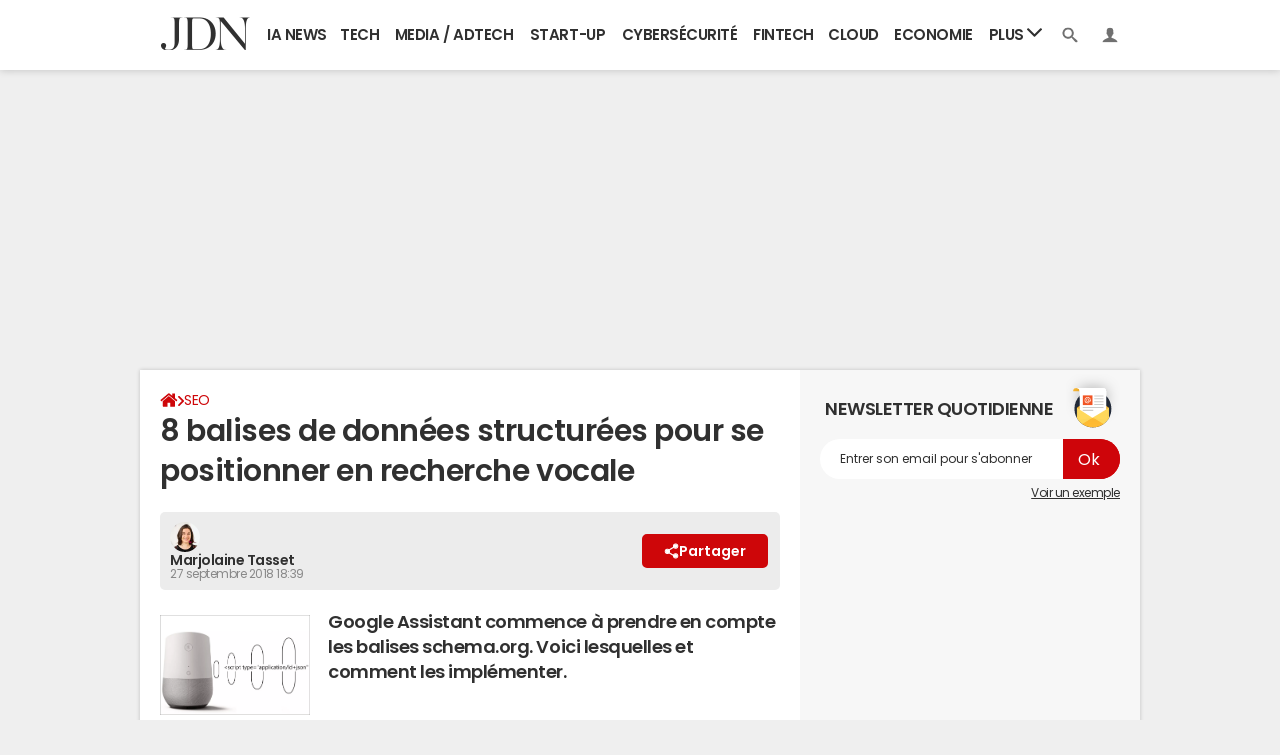

--- FILE ---
content_type: application/javascript
request_url: https://astatic.ccmbg.com/ccmcms_journaldunet/dist/app/js/registrationWall.a921eee9870b7a04.js
body_size: 2127
content:
"use strict";(self.webpackChunkccmcms_journaldunet=self.webpackChunkccmcms_journaldunet||[]).push([[6724],{4237:()=>{function t(t,r){var n="undefined"!=typeof Symbol&&t[Symbol.iterator]||t["@@iterator"];if(!n){if(Array.isArray(t)||(n=function(t,r){if(t){if("string"==typeof t)return e(t,r);var n={}.toString.call(t).slice(8,-1);return"Object"===n&&t.constructor&&(n=t.constructor.name),"Map"===n||"Set"===n?Array.from(t):"Arguments"===n||/^(?:Ui|I)nt(?:8|16|32)(?:Clamped)?Array$/.test(n)?e(t,r):void 0}}(t))||r&&t&&"number"==typeof t.length){n&&(t=n);var i=0,a=function(){};return{s:a,n:function(){return i>=t.length?{done:!0}:{done:!1,value:t[i++]}},e:function(t){throw t},f:a}}throw new TypeError("Invalid attempt to iterate non-iterable instance.\nIn order to be iterable, non-array objects must have a [Symbol.iterator]() method.")}var l,o=!0,c=!1;return{s:function(){n=n.call(t)},n:function(){var t=n.next();return o=t.done,t},e:function(t){c=!0,l=t},f:function(){try{o||null==n.return||n.return()}finally{if(c)throw l}}}}function e(t,e){(null==e||e>t.length)&&(e=t.length);for(var r=0,n=Array(e);r<e;r++)n[r]=t[r];return n}var r;r=document,function(){var e=r.querySelector(".entry"),n='<aside class="reg_wall_modal"><div><h2>Lisez cet article <span>gratuitement</span></h2><p>Créez votre compte JDN pour accéder à plus de 1000 articles publiés chaque année.</p></div><footer><div class="reg_wall_btns">    <a id="registrationLinkedInAccount" href="'+$data.app.registrationWall.linkedInSignupUrl+'" class="button--background-color" style="--attr-button-color:#0D5BBA;--attr-button-color-hover:#1072EA">        <svg width="21" height="20" fill="none" xmlns="http://www.w3.org/2000/svg">            <path fill="currentColor" d="M20.495 20h.005v-7.146c0-3.495-.747-6.187-4.804-6.187-1.95 0-3.259 1.078-3.793 2.1h-.056V6.993H8V20h4.005v-6.44c0-1.696.32-3.335 2.404-3.335 2.054 0 2.085 1.935 2.085 3.444V20h4.001ZM.5 6.667h4.167V20H.5V6.667ZM2.773 0A2.268 2.268 0 0 0 .5 2.262a2.286 2.286 0 0 0 2.273 2.283 2.286 2.286 0 0 0 2.272-2.283A2.27 2.27 0 0 0 2.773 0Z"/>        </svg>        Continuer avec Linkedin    </a>    <a id="registrationAccount" href="'+$data.app.registrationWall.accountSignupUrl+"?origin=registrationWall&txtUrl="+encodeURIComponent(window.location.href)+'" class="button--border-color" style="--attr-button-color:#303030;--attr-button-color-hover:#ce0609">        <svg width="21" height="20" fill="none" xmlns="http://www.w3.org/2000/svg">            <path fill="currentColor" d="M18.498 2H2.323c-.266 0-.514.065-.739.173l8.788 8.796 1.97-1.895 6.895-6.9a1.703 1.703 0 0 0-.74-.174ZM20.319 3.083l-6.811 6.5 6.81 6.5c.114-.226.182-.475.182-.74V3.822c0-.266-.068-.515-.181-.74ZM.673 2.928a1.709 1.709 0 0 0-.173.74v11.51c0 .265.065.514.173.74l6.486-6.495L.673 2.928Z"/>            <path fill="currentColor" d="m12.594 10.35-1.97 1.89a.574.574 0 0 1-.813 0l-1.893-1.89-6.489 6.477c.225.108.474.173.74.173h16.174c.266 0 .515-.065.74-.172l-6.489-6.477Z"/>        </svg>        Continuer avec un mail    </a></div><p>Déja membre ? <a id="registrationLogin" href="'+$data.app.registrationWall.accountLoginUrl+"?origin=registrationWall&txtUrl="+encodeURIComponent(window.location.href)+'">Se connecter</a></p></footer><div class="reg_wall_rgpd"><a href="https://www.ccmbenchmark.com/donnees-personnelles?origin=journaldunet.com">Politique des données personnelles</a></div></aside>',i=r.createElement("div"),a=dataLayer[0].idArticle;if(null!==e){i.classList.add("reg_wall"),e.classList.add("entry_reg_wall");var l=r.getElementById("jArticleInside");if(null!==l){var o,c=0,s=t(l.children);try{for(s.s();!(o=s.n()).done;){var d=o.value;c>1&&d.setAttribute("aria-hidden","true"),c++}}catch(t){s.e(t)}finally{s.f()}}i.innerHTML=n,e.parentNode.insertBefore(i,e.nextSibling);var u=650,g=0,h=e;null!==r.querySelector("#jArticleInside")&&(h=r.querySelector("#jArticleInside")),window.screen.width<=640&&(u=850),g=u;for(var f=0;f<h.children.length;f++)h.children[f].offsetTop<u&&("ctn_native_atf"===h.children[f].id?g+=110:!0===h.children[f].classList.contains("ads--infeed")?g+=295:"hbv-native-ctn_native_mtf"===h.children[f].id?g+=405:"BLOCKQUOTE"===h.children[f].tagName&&"ctn_native_mtf"===h.children[f].children[0].id&&(g+=155));.25*e.clientHeight>g&&(g=.25*e.clientHeight),e.style.height=g+"px",dataLayer&&dataLayer.push({event:"registrationWall","registrationWall.action":"displayWall","registrationWall.idArticle":a,"registrationWall.version":1}),r.querySelector("#registrationLogin").addEventListener("click",function(){dataLayer.push({event:"registrationWall","registrationWall.action":"clickLogin","registrationWall.idArticle":a,"registrationWall.version":1})}),r.querySelector("#registrationAccount").addEventListener("click",function(){dataLayer.push({event:"registrationWall","registrationWall.action":"clickCreateAccount","registrationWall.idArticle":a,"registrationWall.version":1})})}}()},12280:()=>{}},t=>{var e=e=>t(t.s=e);e(4237),e(12280)}]);
//# sourceMappingURL=http://assets-sourcemaps.s3.prod.ccmbg.net/ccmcms_journaldunet/dist/app/sourcemaps/js/registrationWall.a921eee9870b7a04.js.map